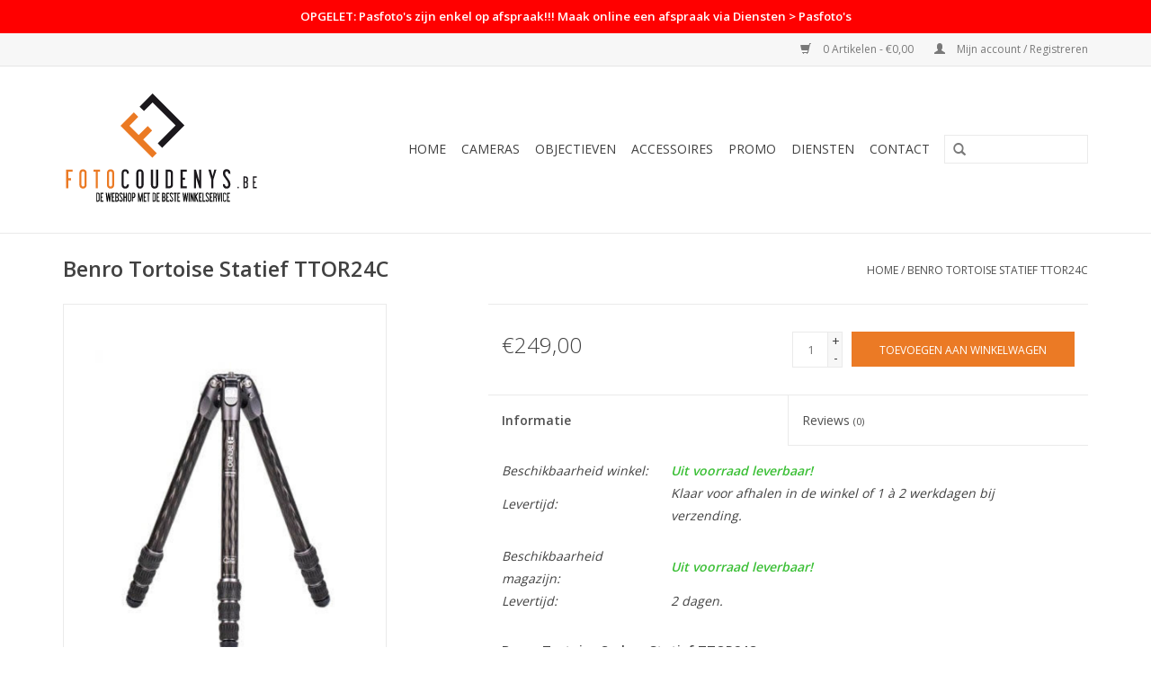

--- FILE ---
content_type: text/html;charset=utf-8
request_url: https://www.fotocoudenys.be/benro-tortoise-statief-ttor24c.html
body_size: 9491
content:
<!DOCTYPE html>
<html lang="nl">
  <head>
    <meta charset="utf-8"/>
<!-- [START] 'blocks/head.rain' -->
<!--

  (c) 2008-2026 Lightspeed Netherlands B.V.
  http://www.lightspeedhq.com
  Generated: 27-01-2026 @ 06:07:38

-->
<link rel="canonical" href="https://www.fotocoudenys.be/benro-tortoise-statief-ttor24c.html"/>
<link rel="alternate" href="https://www.fotocoudenys.be/index.rss" type="application/rss+xml" title="Nieuwe producten"/>
<meta name="robots" content="noodp,noydir"/>
<meta property="og:url" content="https://www.fotocoudenys.be/benro-tortoise-statief-ttor24c.html?source=facebook"/>
<meta property="og:site_name" content="Foto Coudenys B.V."/>
<meta property="og:title" content="Benro Tortoise Statief TTOR24C"/>
<meta property="og:description" content="Benro Tortoise Statief TTOR24C"/>
<meta property="og:image" content="https://cdn.webshopapp.com/shops/254654/files/471349932/benro-benro-tortoise-statief-ttor24c.jpg"/>
<!--[if lt IE 9]>
<script src="https://cdn.webshopapp.com/assets/html5shiv.js?2025-02-20"></script>
<![endif]-->
<!-- [END] 'blocks/head.rain' -->
    <title>Benro Tortoise Statief TTOR24C - Foto Coudenys B.V.</title>
    <meta name="description" content="Benro Tortoise Statief TTOR24C" />
    <meta name="keywords" content="Benro, Benro, Tortoise, Statief, TTOR24C, coudenys, foto, fotografie, winkel, brugge, west-vlaanderen, roeselare, kortrijk, oostende, knokke, nikon, sony, canon, fujifilm, pro, dealer, herstellingen, herstelling, reparatie, dslr, systeemcamera, lens" />
    <meta http-equiv="X-UA-Compatible" content="IE=edge,chrome=1">
    <meta name="viewport" content="width=device-width, initial-scale=1.0">
    <meta name="apple-mobile-web-app-capable" content="yes">
    <meta name="apple-mobile-web-app-status-bar-style" content="black">
    <meta property="fb:app_id" content="966242223397117"/>


    <link rel="shortcut icon" href="https://cdn.webshopapp.com/shops/254654/themes/140387/assets/favicon.ico?20250906103150" type="image/x-icon" />
    <link href='//fonts.googleapis.com/css?family=Open%20Sans:400,300,600' rel='stylesheet' type='text/css'>
    <link href='//fonts.googleapis.com/css?family=Open%20Sans:400,300,600' rel='stylesheet' type='text/css'>
    <link rel="shortcut icon" href="https://cdn.webshopapp.com/shops/254654/themes/140387/assets/favicon.ico?20250906103150" type="image/x-icon" /> 
    <link rel="stylesheet" href="https://cdn.webshopapp.com/shops/254654/themes/140387/assets/bootstrap-min.css?2025091108384620200813111652" />
    <link rel="stylesheet" href="https://cdn.webshopapp.com/shops/254654/themes/140387/assets/style.css?2025091108384620200813111652" />    
    <link rel="stylesheet" href="https://cdn.webshopapp.com/shops/254654/themes/140387/assets/notive.css?2025091108384620200813111652" />    
    <link rel="stylesheet" href="https://cdn.webshopapp.com/shops/254654/themes/140387/assets/settings.css?2025091108384620200813111652" />  
    <link rel="stylesheet" href="https://cdn.webshopapp.com/assets/gui-2-0.css?2025-02-20" />
    <link rel="stylesheet" href="https://cdn.webshopapp.com/assets/gui-responsive-2-0.css?2025-02-20" />   
    <link rel="stylesheet" href="https://cdn.webshopapp.com/shops/254654/themes/140387/assets/custom.css?2025091108384620200813111652" />
    		<link rel="stylesheet" href="https://cdn.webshopapp.com/shops/254654/themes/140387/assets/test.css?2025091108384620200813111652" />
    <script src="https://cdn.webshopapp.com/assets/jquery-1-9-1.js?2025-02-20"></script>
    <script src="https://cdn.webshopapp.com/assets/jquery-ui-1-10-1.js?2025-02-20"></script>
   
    <script type="text/javascript" src="https://cdn.webshopapp.com/shops/254654/themes/140387/assets/global.js?2025091108384620200813111652"></script>
		<script type="text/javascript" src="https://cdn.webshopapp.com/shops/254654/themes/140387/assets/bootstrap-min.js?2025091108384620200813111652"></script>
    <script type="text/javascript" src="https://cdn.webshopapp.com/shops/254654/themes/140387/assets/jcarousel.js?2025091108384620200813111652"></script>
    <script type="text/javascript" src="https://cdn.webshopapp.com/assets/gui.js?2025-02-20"></script>
    <script type="text/javascript" src="https://cdn.webshopapp.com/assets/gui-responsive-2-0.js?2025-02-20"></script>
    <script type="text/javascript" src="https://cdn.webshopapp.com/shops/254654/themes/140387/assets/notive.js?2025091108384620200813111652"></script>
    
    <script type='text/javascript' src='//platform-api.sharethis.com/js/sharethis.js#property=58ff075da9dabe0012b03331&product=inline-share-buttons' async='async'></script>      
        
    <!--[if lt IE 9]>
    <link rel="stylesheet" href="https://cdn.webshopapp.com/shops/254654/themes/140387/assets/style-ie.css?2025091108384620200813111652" />
    <![endif]-->
    
  </head>
  <body>
    
    <script type="text/javascript" src="//downloads.mailchimp.com/js/signup-forms/popup/unique-methods/embed.js" data-dojo-config="usePlainJson: true, isDebug: false"></script><script type="text/javascript">window.dojoRequire(["mojo/signup-forms/Loader"], function(L) { L.start({"baseUrl":"mc.us5.list-manage.com","uuid":"5c9736f5419c3fca5e234b374","lid":"2de6cf5e70","uniqueMethods":true}) })</script>
    
    <header>
      
            <script>
        var product_mpn =  "TTOR24C ";
        var product_ean =  "6931747314317";
        var product_brand = "";
        var distributor =  "7969";
        var language = "nl";

        var headID = document.getElementsByTagName("head")[0];
        var flixScript = document.createElement('script');
        flixScript.type = 'text/javascript';
        flixScript.async = true;
        flixScript.src = '//media.flixfacts.com/js/loader.js';
        flixScript.setAttribute('data-flix-distributor', distributor);
        flixScript.setAttribute('data-flix-language', language);
        flixScript.setAttribute('data-flix-brand', product_brand);
        flixScript.setAttribute('data-flix-ean', product_ean);
        flixScript.setAttribute('data-flix-mpn', product_mpn);
        flixScript.setAttribute('data-flix-button', 'flix-minisite');
        flixScript.setAttribute('data-flix-inpage', 'flix-inpage');
        flixScript.setAttribute('data-flix-price', '');
        headID.appendChild(flixScript);
      </script>
            
              <div class="custom-alert-bar">OPGELET: Pasfoto&#039;s zijn enkel op afspraak!!! Maak online een afspraak via Diensten &gt; Pasfoto&#039;s</div>
            
      <div class="topnav">
        <div class="container">
                    <div class="right">
            <a href="https://www.fotocoudenys.be/cart/" title="Winkelwagen" class="cart"> 
              <span class="glyphicon glyphicon-shopping-cart"></span>
              0 Artikelen - €0,00
            </a>
            <a href="https://www.fotocoudenys.be/account/" title="Mijn account" class="my-account">
              <span class="glyphicon glyphicon-user"></span>
                            Mijn account / Registreren
                          </a>
          </div>
        </div>
      </div>
      <div class="navigation container">
        <div class="align">
          <ul class="burger">
            <img src="https://cdn.webshopapp.com/shops/254654/themes/140387/assets/hamburger.png?2025091108384620200813111652" width="32" height="32" alt="Menu">
          </ul>

                      <div class="vertical logo">
              <a href="https://www.fotocoudenys.be/" title="Foto Coudenys, dé foto-speciaalzaak van West- en Oost-Vlaanderen! Nikon, Sony, Canon en Fujifilm PRO Dealer.">
                <img src="https://cdn.webshopapp.com/shops/254654/themes/140387/assets/logo.svg?2025091108384620200813111652" alt="Foto Coudenys, dé foto-speciaalzaak van West- en Oost-Vlaanderen! Nikon, Sony, Canon en Fujifilm PRO Dealer." />
              </a>
            </div>
          
          <nav class="nonbounce desktop vertical">
            <form action="https://www.fotocoudenys.be/search/" method="get" id="formSearch">
              <input type="text" name="q" autocomplete="off"  value=""/>
              <span onclick="$('#formSearch').submit();" title="Zoeken" class="glyphicon glyphicon-search"></span>
            </form>
            <ul>
              <li class="item home ">
                <a class="itemLink" href="https://www.fotocoudenys.be/">Home</a>
              </li>
                                          <li class="item sub">
                <a class="itemLink" href="https://www.fotocoudenys.be/cameras/" title="Cameras">Cameras</a>
                                <span class="glyphicon glyphicon-play"></span>
                <ul class="subnav">
                                    <li class="subitem">
                    <a class="subitemLink" href="https://www.fotocoudenys.be/cameras/nikon-z/" title="Nikon Z">Nikon Z</a>
                                        <ul class="subnav">
                                            <li class="subitem">
                        <a class="subitemLink" href="https://www.fotocoudenys.be/cameras/nikon-z/paris-2024-met-nikon/" title="PARIS 2024 met Nikon!">PARIS 2024 met Nikon!</a>
                      </li>
                                            <li class="subitem">
                        <a class="subitemLink" href="https://www.fotocoudenys.be/cameras/nikon-z/nikon-z9/" title="Nikon Z9">Nikon Z9</a>
                      </li>
                                            <li class="subitem">
                        <a class="subitemLink" href="https://www.fotocoudenys.be/cameras/nikon-z/nikon-z8/" title="Nikon Z8">Nikon Z8</a>
                      </li>
                                            <li class="subitem">
                        <a class="subitemLink" href="https://www.fotocoudenys.be/cameras/nikon-z/nikon-zf/" title="Nikon Zf">Nikon Zf</a>
                      </li>
                                            <li class="subitem">
                        <a class="subitemLink" href="https://www.fotocoudenys.be/cameras/nikon-z/nikon-z7-ii/" title="Nikon Z7 II">Nikon Z7 II</a>
                      </li>
                                            <li class="subitem">
                        <a class="subitemLink" href="https://www.fotocoudenys.be/cameras/nikon-z/nikon-z6-iii/" title="Nikon Z6 III">Nikon Z6 III</a>
                      </li>
                                            <li class="subitem">
                        <a class="subitemLink" href="https://www.fotocoudenys.be/cameras/nikon-z/nikon-z5-ii/" title="Nikon Z5 II">Nikon Z5 II</a>
                      </li>
                                            <li class="subitem">
                        <a class="subitemLink" href="https://www.fotocoudenys.be/cameras/nikon-z/nikon-z50-ii/" title="Nikon Z50 II">Nikon Z50 II</a>
                      </li>
                                            <li class="subitem">
                        <a class="subitemLink" href="https://www.fotocoudenys.be/cameras/nikon-z/nikon-z-fc/" title="Nikon Z fc">Nikon Z fc</a>
                      </li>
                                            <li class="subitem">
                        <a class="subitemLink" href="https://www.fotocoudenys.be/cameras/nikon-z/nikon-z30/" title="Nikon Z30">Nikon Z30</a>
                      </li>
                                          </ul>
                                      </li>
                                    <li class="subitem">
                    <a class="subitemLink" href="https://www.fotocoudenys.be/cameras/nikon-cinema/" title="Nikon Cinema">Nikon Cinema</a>
                                        <ul class="subnav">
                                            <li class="subitem">
                        <a class="subitemLink" href="https://www.fotocoudenys.be/cameras/nikon-cinema/nikon-zr/" title="Nikon ZR">Nikon ZR</a>
                      </li>
                                          </ul>
                                      </li>
                                    <li class="subitem">
                    <a class="subitemLink" href="https://www.fotocoudenys.be/cameras/nikon-dslr/" title="Nikon DSLR">Nikon DSLR</a>
                                        <ul class="subnav">
                                            <li class="subitem">
                        <a class="subitemLink" href="https://www.fotocoudenys.be/cameras/nikon-dslr/d6/" title="D6">D6</a>
                      </li>
                                            <li class="subitem">
                        <a class="subitemLink" href="https://www.fotocoudenys.be/cameras/nikon-dslr/d850/" title="D850">D850</a>
                      </li>
                                            <li class="subitem">
                        <a class="subitemLink" href="https://www.fotocoudenys.be/cameras/nikon-dslr/d780/" title="D780">D780</a>
                      </li>
                                            <li class="subitem">
                        <a class="subitemLink" href="https://www.fotocoudenys.be/cameras/nikon-dslr/d7500/" title="D7500">D7500</a>
                      </li>
                                          </ul>
                                      </li>
                                    <li class="subitem">
                    <a class="subitemLink" href="https://www.fotocoudenys.be/cameras/sony-alpha/" title="Sony Alpha">Sony Alpha</a>
                                      </li>
                                    <li class="subitem">
                    <a class="subitemLink" href="https://www.fotocoudenys.be/cameras/sony-cinema/" title="Sony Cinema">Sony Cinema</a>
                                      </li>
                                    <li class="subitem">
                    <a class="subitemLink" href="https://www.fotocoudenys.be/cameras/canon-eos-r/" title="Canon EOS R">Canon EOS R</a>
                                      </li>
                                    <li class="subitem">
                    <a class="subitemLink" href="https://www.fotocoudenys.be/cameras/canon-cinema/" title="Canon Cinema">Canon Cinema</a>
                                      </li>
                                    <li class="subitem">
                    <a class="subitemLink" href="https://www.fotocoudenys.be/cameras/fujifilm-x/" title="Fujifilm X">Fujifilm X</a>
                                      </li>
                                    <li class="subitem">
                    <a class="subitemLink" href="https://www.fotocoudenys.be/cameras/fujifilm-gfx/" title="Fujifilm GFX">Fujifilm GFX</a>
                                      </li>
                                    <li class="subitem">
                    <a class="subitemLink" href="https://www.fotocoudenys.be/cameras/compact/" title="Compact">Compact</a>
                                      </li>
                                    <li class="subitem">
                    <a class="subitemLink" href="https://www.fotocoudenys.be/cameras/instant/" title="Instant">Instant</a>
                                      </li>
                                  </ul>
                              </li>
                            <li class="item sub">
                <a class="itemLink" href="https://www.fotocoudenys.be/objectieven/" title="Objectieven">Objectieven</a>
                                <span class="glyphicon glyphicon-play"></span>
                <ul class="subnav">
                                    <li class="subitem">
                    <a class="subitemLink" href="https://www.fotocoudenys.be/objectieven/nikon-z/" title="Nikon Z">Nikon Z</a>
                                      </li>
                                    <li class="subitem">
                    <a class="subitemLink" href="https://www.fotocoudenys.be/objectieven/nikon-f/" title="Nikon F">Nikon F</a>
                                      </li>
                                    <li class="subitem">
                    <a class="subitemLink" href="https://www.fotocoudenys.be/objectieven/sony-e/" title="Sony E">Sony E</a>
                                      </li>
                                    <li class="subitem">
                    <a class="subitemLink" href="https://www.fotocoudenys.be/objectieven/canon-rf/" title="Canon RF">Canon RF</a>
                                      </li>
                                    <li class="subitem">
                    <a class="subitemLink" href="https://www.fotocoudenys.be/objectieven/fujifilm-xf-xc-mkx/" title="Fujifilm XF - XC - MKX">Fujifilm XF - XC - MKX</a>
                                      </li>
                                    <li class="subitem">
                    <a class="subitemLink" href="https://www.fotocoudenys.be/objectieven/fujifilm-gf/" title="Fujifilm GF">Fujifilm GF</a>
                                      </li>
                                    <li class="subitem">
                    <a class="subitemLink" href="https://www.fotocoudenys.be/objectieven/sigma/" title="Sigma">Sigma</a>
                                      </li>
                                    <li class="subitem">
                    <a class="subitemLink" href="https://www.fotocoudenys.be/objectieven/zeiss/" title="Zeiss">Zeiss</a>
                                      </li>
                                    <li class="subitem">
                    <a class="subitemLink" href="https://www.fotocoudenys.be/objectieven/tokina/" title="Tokina">Tokina</a>
                                      </li>
                                    <li class="subitem">
                    <a class="subitemLink" href="https://www.fotocoudenys.be/objectieven/tamron/" title="Tamron">Tamron</a>
                                      </li>
                                    <li class="subitem">
                    <a class="subitemLink" href="https://www.fotocoudenys.be/objectieven/laowa/" title="Laowa">Laowa</a>
                                      </li>
                                    <li class="subitem">
                    <a class="subitemLink" href="https://www.fotocoudenys.be/objectieven/samyang/" title="Samyang">Samyang</a>
                                      </li>
                                    <li class="subitem">
                    <a class="subitemLink" href="https://www.fotocoudenys.be/objectieven/viltrox/" title="Viltrox">Viltrox</a>
                                      </li>
                                    <li class="subitem">
                    <a class="subitemLink" href="https://www.fotocoudenys.be/objectieven/nisi/" title="Nisi">Nisi</a>
                                      </li>
                                    <li class="subitem">
                    <a class="subitemLink" href="https://www.fotocoudenys.be/objectieven/ttartisan/" title="TTArtisan">TTArtisan</a>
                                      </li>
                                    <li class="subitem">
                    <a class="subitemLink" href="https://www.fotocoudenys.be/objectieven/7artisans/" title="7Artisans">7Artisans</a>
                                      </li>
                                  </ul>
                              </li>
                            <li class="item sub">
                <a class="itemLink" href="https://www.fotocoudenys.be/accessoires/" title="Accessoires">Accessoires</a>
                                <span class="glyphicon glyphicon-play"></span>
                <ul class="subnav">
                                    <li class="subitem">
                    <a class="subitemLink" href="https://www.fotocoudenys.be/accessoires/statieven/" title="Statieven">Statieven</a>
                                        <ul class="subnav">
                                            <li class="subitem">
                        <a class="subitemLink" href="https://www.fotocoudenys.be/accessoires/statieven/tripods/" title="Tripods">Tripods</a>
                      </li>
                                            <li class="subitem">
                        <a class="subitemLink" href="https://www.fotocoudenys.be/accessoires/statieven/monopods/" title="Monopods">Monopods</a>
                      </li>
                                            <li class="subitem">
                        <a class="subitemLink" href="https://www.fotocoudenys.be/accessoires/statieven/koppen-accessoires/" title="Koppen &amp; Accessoires">Koppen &amp; Accessoires</a>
                      </li>
                                            <li class="subitem">
                        <a class="subitemLink" href="https://www.fotocoudenys.be/accessoires/statieven/selfie-sticks-stabilizers/" title="Selfie sticks / Stabilizers">Selfie sticks / Stabilizers</a>
                      </li>
                                            <li class="subitem">
                        <a class="subitemLink" href="https://www.fotocoudenys.be/accessoires/statieven/lampstatieven/" title="Lampstatieven">Lampstatieven</a>
                      </li>
                                          </ul>
                                      </li>
                                    <li class="subitem">
                    <a class="subitemLink" href="https://www.fotocoudenys.be/accessoires/filters/" title="Filters">Filters</a>
                                        <ul class="subnav">
                                            <li class="subitem">
                        <a class="subitemLink" href="https://www.fotocoudenys.be/accessoires/filters/schroeffilters/" title="Schroeffilters">Schroeffilters</a>
                      </li>
                                            <li class="subitem">
                        <a class="subitemLink" href="https://www.fotocoudenys.be/accessoires/filters/filtersysteem/" title="Filtersysteem">Filtersysteem</a>
                      </li>
                                            <li class="subitem">
                        <a class="subitemLink" href="https://www.fotocoudenys.be/accessoires/filters/filter-accessoires/" title="Filter accessoires">Filter accessoires</a>
                      </li>
                                          </ul>
                                      </li>
                                    <li class="subitem">
                    <a class="subitemLink" href="https://www.fotocoudenys.be/accessoires/tassen-riemen/" title="Tassen &amp; Riemen">Tassen &amp; Riemen</a>
                                        <ul class="subnav">
                                            <li class="subitem">
                        <a class="subitemLink" href="https://www.fotocoudenys.be/accessoires/tassen-riemen/rugzakken/" title="Rugzakken">Rugzakken</a>
                      </li>
                                            <li class="subitem">
                        <a class="subitemLink" href="https://www.fotocoudenys.be/accessoires/tassen-riemen/shimoda/" title="Shimoda">Shimoda</a>
                      </li>
                                            <li class="subitem">
                        <a class="subitemLink" href="https://www.fotocoudenys.be/accessoires/tassen-riemen/schoudertassen/" title="Schoudertassen">Schoudertassen</a>
                      </li>
                                            <li class="subitem">
                        <a class="subitemLink" href="https://www.fotocoudenys.be/accessoires/tassen-riemen/koffers-op-wieltjes/" title="Koffers (op wieltjes)">Koffers (op wieltjes)</a>
                      </li>
                                            <li class="subitem">
                        <a class="subitemLink" href="https://www.fotocoudenys.be/accessoires/tassen-riemen/toploaders/" title="Toploaders">Toploaders</a>
                      </li>
                                            <li class="subitem">
                        <a class="subitemLink" href="https://www.fotocoudenys.be/accessoires/tassen-riemen/compact-tassen/" title="Compact tassen">Compact tassen</a>
                      </li>
                                            <li class="subitem">
                        <a class="subitemLink" href="https://www.fotocoudenys.be/accessoires/tassen-riemen/riemen/" title="Riemen">Riemen</a>
                      </li>
                                          </ul>
                                      </li>
                                    <li class="subitem">
                    <a class="subitemLink" href="https://www.fotocoudenys.be/accessoires/flitsers-led/" title="Flitsers &amp; LED">Flitsers &amp; LED</a>
                                        <ul class="subnav">
                                            <li class="subitem">
                        <a class="subitemLink" href="https://www.fotocoudenys.be/accessoires/flitsers-led/reportage-macro/" title="Reportage &amp; Macro">Reportage &amp; Macro</a>
                      </li>
                                            <li class="subitem">
                        <a class="subitemLink" href="https://www.fotocoudenys.be/accessoires/flitsers-led/studioflitsen/" title="Studioflitsen">Studioflitsen</a>
                      </li>
                                            <li class="subitem">
                        <a class="subitemLink" href="https://www.fotocoudenys.be/accessoires/flitsers-led/continu-led/" title="Continu &amp; LED">Continu &amp; LED</a>
                      </li>
                                            <li class="subitem">
                        <a class="subitemLink" href="https://www.fotocoudenys.be/accessoires/flitsers-led/softboxen-paraplus-reflectie/" title="Softboxen &amp; Paraplus &amp; Reflectie">Softboxen &amp; Paraplus &amp; Reflectie</a>
                      </li>
                                            <li class="subitem">
                        <a class="subitemLink" href="https://www.fotocoudenys.be/accessoires/flitsers-led/lampstatieven/" title="Lampstatieven">Lampstatieven</a>
                      </li>
                                            <li class="subitem">
                        <a class="subitemLink" href="https://www.fotocoudenys.be/accessoires/flitsers-led/zenders-en-ontvangers/" title="Zenders en ontvangers">Zenders en ontvangers</a>
                      </li>
                                            <li class="subitem">
                        <a class="subitemLink" href="https://www.fotocoudenys.be/accessoires/flitsers-led/achtergronden/" title="Achtergronden">Achtergronden</a>
                      </li>
                                          </ul>
                                      </li>
                                    <li class="subitem">
                    <a class="subitemLink" href="https://www.fotocoudenys.be/accessoires/batterijen-grips-laders/" title="Batterijen - Grips - Laders">Batterijen - Grips - Laders</a>
                                      </li>
                                    <li class="subitem">
                    <a class="subitemLink" href="https://www.fotocoudenys.be/accessoires/geheugen-opslag/" title="Geheugen &amp; Opslag">Geheugen &amp; Opslag</a>
                                        <ul class="subnav">
                                            <li class="subitem">
                        <a class="subitemLink" href="https://www.fotocoudenys.be/accessoires/geheugen-opslag/sd/" title="SD">SD</a>
                      </li>
                                            <li class="subitem">
                        <a class="subitemLink" href="https://www.fotocoudenys.be/accessoires/geheugen-opslag/xqd/" title="XQD">XQD</a>
                      </li>
                                            <li class="subitem">
                        <a class="subitemLink" href="https://www.fotocoudenys.be/accessoires/geheugen-opslag/cfexpress-a/" title="CFexpress A">CFexpress A</a>
                      </li>
                                            <li class="subitem">
                        <a class="subitemLink" href="https://www.fotocoudenys.be/accessoires/geheugen-opslag/cfexpress-b/" title="CFexpress B">CFexpress B</a>
                      </li>
                                            <li class="subitem">
                        <a class="subitemLink" href="https://www.fotocoudenys.be/accessoires/geheugen-opslag/cf/" title="CF">CF</a>
                      </li>
                                            <li class="subitem">
                        <a class="subitemLink" href="https://www.fotocoudenys.be/accessoires/geheugen-opslag/kaartlezers/" title="Kaartlezers">Kaartlezers</a>
                      </li>
                                            <li class="subitem">
                        <a class="subitemLink" href="https://www.fotocoudenys.be/accessoires/geheugen-opslag/usb-stick/" title="USB-stick">USB-stick</a>
                      </li>
                                            <li class="subitem">
                        <a class="subitemLink" href="https://www.fotocoudenys.be/accessoires/geheugen-opslag/ssd/" title="SSD">SSD</a>
                      </li>
                                          </ul>
                                      </li>
                                    <li class="subitem">
                    <a class="subitemLink" href="https://www.fotocoudenys.be/accessoires/video/" title="Video">Video</a>
                                        <ul class="subnav">
                                            <li class="subitem">
                        <a class="subitemLink" href="https://www.fotocoudenys.be/accessoires/video/audio/" title="Audio">Audio</a>
                      </li>
                                            <li class="subitem">
                        <a class="subitemLink" href="https://www.fotocoudenys.be/accessoires/video/monitor/" title="Monitor">Monitor</a>
                      </li>
                                            <li class="subitem">
                        <a class="subitemLink" href="https://www.fotocoudenys.be/accessoires/video/rigs-cages/" title="Rigs/cages">Rigs/cages</a>
                      </li>
                                            <li class="subitem">
                        <a class="subitemLink" href="https://www.fotocoudenys.be/accessoires/video/stabilizer/" title="Stabilizer">Stabilizer</a>
                      </li>
                                            <li class="subitem">
                        <a class="subitemLink" href="https://www.fotocoudenys.be/accessoires/video/video-statieven/" title="Video-statieven">Video-statieven</a>
                      </li>
                                          </ul>
                                      </li>
                                    <li class="subitem">
                    <a class="subitemLink" href="https://www.fotocoudenys.be/accessoires/zonnekappen-doppen/" title="Zonnekappen &amp; Doppen">Zonnekappen &amp; Doppen</a>
                                      </li>
                                    <li class="subitem">
                    <a class="subitemLink" href="https://www.fotocoudenys.be/accessoires/zoekertoebehoren/" title="Zoekertoebehoren">Zoekertoebehoren</a>
                                      </li>
                                    <li class="subitem">
                    <a class="subitemLink" href="https://www.fotocoudenys.be/accessoires/connectiviteit/" title="Connectiviteit">Connectiviteit</a>
                                      </li>
                                    <li class="subitem">
                    <a class="subitemLink" href="https://www.fotocoudenys.be/accessoires/tussenringen/" title="Tussenringen">Tussenringen</a>
                                      </li>
                                    <li class="subitem">
                    <a class="subitemLink" href="https://www.fotocoudenys.be/accessoires/onderhoud-bescherming/" title="Onderhoud &amp; Bescherming">Onderhoud &amp; Bescherming</a>
                                      </li>
                                    <li class="subitem">
                    <a class="subitemLink" href="https://www.fotocoudenys.be/accessoires/outdoor/" title="Outdoor">Outdoor</a>
                                      </li>
                                    <li class="subitem">
                    <a class="subitemLink" href="https://www.fotocoudenys.be/accessoires/kabels/" title="Kabels">Kabels</a>
                                        <ul class="subnav">
                                            <li class="subitem">
                        <a class="subitemLink" href="https://www.fotocoudenys.be/accessoires/kabels/usb/" title="USB">USB</a>
                      </li>
                                            <li class="subitem">
                        <a class="subitemLink" href="https://www.fotocoudenys.be/accessoires/kabels/hdmi/" title="HDMI">HDMI</a>
                      </li>
                                          </ul>
                                      </li>
                                    <li class="subitem">
                    <a class="subitemLink" href="https://www.fotocoudenys.be/accessoires/boeken/" title="Boeken">Boeken</a>
                                      </li>
                                    <li class="subitem">
                    <a class="subitemLink" href="https://www.fotocoudenys.be/accessoires/kaders/" title="Kaders">Kaders</a>
                                      </li>
                                    <li class="subitem">
                    <a class="subitemLink" href="https://www.fotocoudenys.be/accessoires/albums/" title="Albums">Albums</a>
                                      </li>
                                    <li class="subitem">
                    <a class="subitemLink" href="https://www.fotocoudenys.be/accessoires/varia/" title="Varia">Varia</a>
                                      </li>
                                    <li class="subitem">
                    <a class="subitemLink" href="https://www.fotocoudenys.be/accessoires/smartphone/" title="Smartphone">Smartphone</a>
                                      </li>
                                  </ul>
                              </li>
                            <li class="item sub">
                <a class="itemLink" href="https://www.fotocoudenys.be/promo/" title="PROMO">PROMO</a>
                                <span class="glyphicon glyphicon-play"></span>
                <ul class="subnav">
                                    <li class="subitem">
                    <a class="subitemLink" href="https://www.fotocoudenys.be/promo/wij-zijn-jarig-en-trakteren/" title="Wij zijn jarig en trakteren!">Wij zijn jarig en trakteren!</a>
                                      </li>
                                    <li class="subitem">
                    <a class="subitemLink" href="https://www.fotocoudenys.be/promo/op-op/" title="OP = OP">OP = OP</a>
                                      </li>
                                    <li class="subitem">
                    <a class="subitemLink" href="https://www.fotocoudenys.be/promo/nikon-promo/" title="Nikon PROMO">Nikon PROMO</a>
                                      </li>
                                    <li class="subitem">
                    <a class="subitemLink" href="https://www.fotocoudenys.be/promo/sony-promo/" title="Sony PROMO">Sony PROMO</a>
                                      </li>
                                    <li class="subitem">
                    <a class="subitemLink" href="https://www.fotocoudenys.be/promo/canon-promo/" title="Canon PROMO">Canon PROMO</a>
                                      </li>
                                    <li class="subitem">
                    <a class="subitemLink" href="https://www.fotocoudenys.be/promo/fujifilm-x-promo/" title="Fujifilm X PROMO">Fujifilm X PROMO</a>
                                      </li>
                                    <li class="subitem">
                    <a class="subitemLink" href="https://www.fotocoudenys.be/promo/spector-promo/" title="Spector PROMO">Spector PROMO</a>
                                      </li>
                                  </ul>
                              </li>
                            <li class="item sub">
                <a class="itemLink" href="https://www.fotocoudenys.be/diensten/" title="Diensten">Diensten</a>
                                <span class="glyphicon glyphicon-play"></span>
                <ul class="subnav">
                                    <li class="subitem">
                    <a class="subitemLink" href="https://www.fotocoudenys.be/diensten/sensor-clean-repair/" title="Sensor clean / Repair">Sensor clean / Repair</a>
                                      </li>
                                    <li class="subitem">
                    <a class="subitemLink" href="https://www.fotocoudenys.be/diensten/try-before-you-buy-verhuur/" title="Try before you buy / Verhuur">Try before you buy / Verhuur</a>
                                      </li>
                                    <li class="subitem">
                    <a class="subitemLink" href="https://www.fotocoudenys.be/diensten/workshops/" title="Workshops">Workshops</a>
                                      </li>
                                    <li class="subitem">
                    <a class="subitemLink" href="https://www.fotocoudenys.be/diensten/verzekering-schade-diefstal/" title="Verzekering schade &amp; diefstal">Verzekering schade &amp; diefstal</a>
                                      </li>
                                    <li class="subitem">
                    <a class="subitemLink" href="https://www.fotocoudenys.be/diensten/leasing-fotomateriaal-aan-0/" title="Leasing fotomateriaal aan 0%">Leasing fotomateriaal aan 0%</a>
                                      </li>
                                    <li class="subitem">
                    <a class="subitemLink" href="https://www.fotocoudenys.be/diensten/cadeaubonnen/" title="Cadeaubonnen">Cadeaubonnen</a>
                                      </li>
                                    <li class="subitem">
                    <a class="subitemLink" href="https://www.fotocoudenys.be/diensten/pasfotos/" title="Pasfoto&#039;s">Pasfoto&#039;s</a>
                                      </li>
                                    <li class="subitem">
                    <a class="subitemLink" href="https://www.fotocoudenys.be/diensten/2dehands/" title="2dehands">2dehands</a>
                                      </li>
                                    <li class="subitem">
                    <a class="subitemLink" href="https://www.fotocoudenys.be/diensten/fotoservice/" title="Fotoservice">Fotoservice</a>
                                      </li>
                                  </ul>
                              </li>
                            <li class="item"><a class="itemLink" href="https://www.fotocoudenys.be/service/" title="Contact">Contact</a></li>
                                                      </ul>
            <span class="glyphicon glyphicon-remove"></span>  
          </nav>
        </div>
      </div>
    </header>
    
    <div class="wrapper">
      <div class="container content">
                <div itemscope itemtype="http://schema.org/Product">
  <div class="page-title row">
  <meta itemprop="description" content="Benro Tortoise Statief TTOR24C" />  <div class="col-sm-6 col-md-6">
    <h1 class="product-page" itemprop="name" content="Benro Benro Tortoise Statief TTOR24C">       Benro Tortoise Statief TTOR24C </h1> 
      </div>
  <div class="col-sm-6 col-md-6 breadcrumbs text-right">
    <a href="https://www.fotocoudenys.be/" title="Home">Home</a>
    
        / <a href="https://www.fotocoudenys.be/benro-tortoise-statief-ttor24c.html">Benro Tortoise Statief TTOR24C</a>
      </div>  
</div>
<div class="product-wrap row">
  <div class="product-img col-sm-4 col-md-4">
    <div class="zoombox">
      <div class="images"> 
        <meta itemprop="image" content="https://cdn.webshopapp.com/shops/254654/files/471349932/300x250x2/benro-benro-tortoise-statief-ttor24c.jpg" />       
                <a class="zoom first" data-image-id="471349932">             
                                  <img src="https://cdn.webshopapp.com/shops/254654/files/471349932/800x1024x2/benro-benro-tortoise-statief-ttor24c.jpg" alt="Benro Benro Tortoise Statief TTOR24C">
                              </a> 
                <a class="zoom" data-image-id="471349840">             
                                  <img src="https://cdn.webshopapp.com/shops/254654/files/471349840/800x1024x2/benro-benro-tortoise-statief-ttor24c.jpg" alt="Benro Benro Tortoise Statief TTOR24C">
                              </a> 
                <a class="zoom" data-image-id="471349870">             
                                  <img src="https://cdn.webshopapp.com/shops/254654/files/471349870/800x1024x2/benro-benro-tortoise-statief-ttor24c.jpg" alt="Benro Benro Tortoise Statief TTOR24C">
                              </a> 
                <a class="zoom" data-image-id="471349937">             
                                  <img src="https://cdn.webshopapp.com/shops/254654/files/471349937/800x1024x2/benro-benro-tortoise-statief-ttor24c.jpg" alt="Benro Benro Tortoise Statief TTOR24C">
                              </a> 
                <a class="zoom" data-image-id="471349703">             
                                  <img src="https://cdn.webshopapp.com/shops/254654/files/471349703/800x1024x2/benro-benro-tortoise-statief-ttor24c.jpg" alt="Benro Benro Tortoise Statief TTOR24C">
                              </a> 
                <a class="zoom" data-image-id="471349848">             
                                  <img src="https://cdn.webshopapp.com/shops/254654/files/471349848/800x1024x2/benro-benro-tortoise-statief-ttor24c.jpg" alt="Benro Benro Tortoise Statief TTOR24C">
                              </a> 
              </div>
      
      <div class="thumbs row">
                <div class="col-xs-3 col-sm-4 col-md-4">
          <a data-image-id="471349932">
                                        <img src="https://cdn.webshopapp.com/shops/254654/files/471349932/156x230x2/benro-benro-tortoise-statief-ttor24c.jpg" alt="Benro Benro Tortoise Statief TTOR24C" title="Benro Benro Tortoise Statief TTOR24C"/>
                                    </a>
        </div>
                <div class="col-xs-3 col-sm-4 col-md-4">
          <a data-image-id="471349840">
                                        <img src="https://cdn.webshopapp.com/shops/254654/files/471349840/156x230x2/benro-benro-tortoise-statief-ttor24c.jpg" alt="Benro Benro Tortoise Statief TTOR24C" title="Benro Benro Tortoise Statief TTOR24C"/>
                                    </a>
        </div>
                <div class="col-xs-3 col-sm-4 col-md-4">
          <a data-image-id="471349870">
                                        <img src="https://cdn.webshopapp.com/shops/254654/files/471349870/156x230x2/benro-benro-tortoise-statief-ttor24c.jpg" alt="Benro Benro Tortoise Statief TTOR24C" title="Benro Benro Tortoise Statief TTOR24C"/>
                                    </a>
        </div>
                <div class="col-xs-3 col-sm-4 col-md-4">
          <a data-image-id="471349937">
                                        <img src="https://cdn.webshopapp.com/shops/254654/files/471349937/156x230x2/benro-benro-tortoise-statief-ttor24c.jpg" alt="Benro Benro Tortoise Statief TTOR24C" title="Benro Benro Tortoise Statief TTOR24C"/>
                                    </a>
        </div>
                <div class="col-xs-3 col-sm-4 col-md-4">
          <a data-image-id="471349703">
                                        <img src="https://cdn.webshopapp.com/shops/254654/files/471349703/156x230x2/benro-benro-tortoise-statief-ttor24c.jpg" alt="Benro Benro Tortoise Statief TTOR24C" title="Benro Benro Tortoise Statief TTOR24C"/>
                                    </a>
        </div>
                <div class="col-xs-3 col-sm-4 col-md-4">
          <a data-image-id="471349848">
                                        <img src="https://cdn.webshopapp.com/shops/254654/files/471349848/156x230x2/benro-benro-tortoise-statief-ttor24c.jpg" alt="Benro Benro Tortoise Statief TTOR24C" title="Benro Benro Tortoise Statief TTOR24C"/>
                                    </a>
        </div>
              </div>  
    </div>
  </div>
 
  <div itemprop="offers" itemscope itemtype="http://schema.org/Offer" class="product-info col-sm-8 col-md-7 col-md-offset-1"> 
    <meta itemprop="price" content="249.00" />
    <meta itemprop="priceCurrency" content="EUR" /> 
    <meta itemprop="itemCondition" itemtype="http://schema.org/OfferItemCondition" content="http://schema.org/NewCondition"/>
          <meta itemprop="availability" content="http://schema.org/InStock" />
          
    <form action="https://www.fotocoudenys.be/cart/add/246085424/" id=
        "product_configure_form" method="post">
              <input type="hidden" name="bundle_id" id="product_configure_bundle_id" value="">
            <div class="product-price row">
        <div class="price-wrap col-xs-5 col-md-5"> 
                    <span class="price" style="line-height: 30px;">€249,00
             
 
        </div>
        <div class="cart col-xs-7 col-md-7"> 
          <div class="cart">
                        <input type="text" name="quantity" value="1" />
            <div class="change">
              <a href="javascript:;" onclick="updateQuantity('up');" class="up">+</a>
              <a href="javascript:;" onclick="updateQuantity('down');" class="down">-</a>
            </div>
            <a href="javascript:;" onclick="$('#product_configure_form').submit();" class="btn glyphicon glyphicon-shopping-cart" title="Toevoegen aan winkelwagen" >
              <span>Toevoegen aan winkelwagen</span>
            </a>
                      </div>
        </div>
      </div>
    </form>   

    <div class="product-tabs row">
      <div class="tabs">
        <ul>
          <li class="active col-2 information"><a rel="info" href="#">Informatie</a></li>
                    <li class="col-2 reviews"><a rel="reviews" href="#">Reviews <small>(0)</small></a></li>        </ul>
      </div>                    
      <div class="tabsPages">
        <div class="page info active">
          <table class="details">
                                    				            
         
                          <tr class="availability">
                  <td>Beschikbaarheid winkel:</td>
                                      <td><span class="in-stock">Uit voorraad leverbaar!</span>
                                            </td>
                                </tr>
                                      <tr class="deliverytime">
                  <td>Levertijd:</td>
                  <td>Klaar voor afhalen in de winkel of 1 à 2 werkdagen bij verzending.</td>
              </tr>
                        
            <tr class="availability availability-warehouse">
                <td>Beschikbaarheid magazijn:</td>
            </tr>
            <tr class="deliverytime deliverytime-warehouse">
                <td>Levertijd:</td>
            </tr>
          </table>
         
               
                    <div class="clearfix"></div>
          
          <p style="text-align: justify;"><strong>Benro Tortoise Carbon Statief TTOR24C</strong><br />Het Benro Tortoise Carbon Statief TTOR24C is een zeer compact allround statief met een zeer smal profiel. Toch gaat de compactheid en het lage gewicht niet ten koste van de draagkracht van ruim 16 kilogram. Het carbonfiber statief is klein en eenvoudig op te vouwen wat hem tot een ideaal reisstatief maakt.</p>
<p style="text-align: justify;"><strong>Design</strong><br />De Benro TTOR24C heeft poten gemaakt van licht kruislings geweven carbon in een chique monochrome look. De spider is gemaakt van magnesium en heeft een heel nieuw ontwerp in een prachtig design en een nieuw kliksysteem voor het verstellen van de poothoeken. Het statief is in hoogte verstelbaar van 10 tot 122 centimeter en vast te zetten met een draaivergrendeling.</p>
<p><strong>Altijd de juiste grip</strong><br />Rubberen voetjes zorgen voor een goede grip op gladde oppervlaktes en voor de ruigere gebieden wordt een setje spikes meegeleverd.</p>
<p><strong>Kenmerken</strong></p>
<ul>
<li>Compact en stevig statief</li>
<li>Maximaal draagvermogen van 16 kilogram</li>
<li>Carbonfiber poten en magnesium spider</li>
<li>Instelbare hoogte van 10 tot 122 centimeter</li>
<li>Stabiele plaatsing dankzij de rubberen voetjes of spikes</li>
<li>Inclusief luxe draagtas met schouderriem</li>
</ul>
          
          
          <div id="flix-inpage"></div>
          
                    
        </div>
        
        <div class="page reviews">
                              
          <div class="bottom">
            <div class="right">
              <a href="https://www.fotocoudenys.be/account/review/123567017/">Je beoordeling toevoegen</a>
            </div>
            <span>0</span> sterren op basis van <span>0</span> beoordelingen
          </div>          
        </div>
      </div>
    </div>
  </div>
</div>
<div class="product-actions row">
  <div class="social-media col-xs-12 col-md-4">
    <div class="sharethis-inline-share-buttons"></div>
  </div>
  <div class="col-md-7 col-xs-12 col-md-offset-1 ">
    <div class="tags-actions row">
      <div class="tags col-xs-12 col-md-4">
                                <a href="https://www.fotocoudenys.be/brands/benro/" title="product.brand.title"><h2 itemprop="brand" content="Benro">Benro</h2></a>
              </div>
      <div class="actions col-xs-12 col-md-8 text-right">
        <a href="https://www.fotocoudenys.be/account/wishlistAdd/123567017/?variant_id=246085424" title="Aan verlanglijst toevoegen">Aan verlanglijst toevoegen</a> / 
        <a href="https://www.fotocoudenys.be/compare/add/246085424/" title="Toevoegen om te vergelijken">
          Toevoegen om te vergelijken
        </a> / 
                <a href="#" onclick="window.print(); return false;" title="Afdrukken">
          Afdrukken
        </a>
      </div>      
    </div>
  </div>    
</div>

   
  
</div>


<script src="https://cdn.webshopapp.com/shops/254654/themes/140387/assets/jquery-zoom-min.js?2025091108384620200813111652" type="text/javascript"></script>
<script type="text/javascript">
function updateQuantity(way){
    var quantity = parseInt($('.cart input').val());

    if (way == 'up'){
        if (quantity < 10000){
            quantity++;
        } else {
            quantity = 10000;
        }
    } else {
        if (quantity > 1){
            quantity--;
        } else {
            quantity = 1;
        }
    }

    $('.cart input').val(quantity);
}
</script>      </div>
      
      <footer>
        <hr class="full-width" />
        <div class="container">
          <div class="social row">
            
                        <div class="social-media col-xs-12 col-md-12  text-center">
              <div class="inline-block relative">
                <a href="https://www.facebook.com/FotoCoudenys" class="social-icon facebook" target="_blank"></a>                                                                                                <a href="https://www.instagram.com/FotoCoudenys" class="social-icon instagram" target="_blank" title="Instagram Foto Coudenys B.V."></a>                
                              </div>
            </div>
                      </div>
          <hr class="full-width" />
          <div class="links row">
            <div class="col-xs-12 col-sm-3 col-md-3">
                <label class="footercollapse" for="_1">
                  <strong>Klantenservice</strong>
                  <span class="glyphicon glyphicon-chevron-down hidden-sm hidden-md hidden-lg"></span></label>
                    <input class="footercollapse_input hidden-md hidden-lg hidden-sm" id="_1" type="checkbox">
                    <div class="list">
  
                  <ul class="no-underline no-list-style">
                                                <li><a href="https://www.fotocoudenys.be/service/about/" title="Wie zijn wij?" >Wie zijn wij?</a>
                        </li>
                                                <li><a href="https://www.fotocoudenys.be/service/" title="Contacteer ons!" >Contacteer ons!</a>
                        </li>
                                                <li><a href="https://www.fotocoudenys.be/service/voorraad-en-levertermijn/" title="Voorraad en levertermijn" >Voorraad en levertermijn</a>
                        </li>
                                                <li><a href="https://www.fotocoudenys.be/service/payment-methods/" title="Betaalmethoden" >Betaalmethoden</a>
                        </li>
                                                <li><a href="https://www.fotocoudenys.be/service/shipping-returns/" title="Verzenden &amp; retourneren" >Verzenden &amp; retourneren</a>
                        </li>
                                                <li><a href="https://www.fotocoudenys.be/service/general-terms-conditions/" title="Algemene voorwaarden" >Algemene voorwaarden</a>
                        </li>
                                                <li><a href="https://www.fotocoudenys.be/service/privacy-policy/" title="Privacy Policy" >Privacy Policy</a>
                        </li>
                                                <li><a href="https://www.fotocoudenys.be/sitemap/" title="Sitemap" >Sitemap</a>
                        </li>
                                            </ul>
                  </div> 
             
            </div>     
       
            
            <div class="col-xs-12 col-sm-3 col-md-3">
          <label class="footercollapse" for="_2">
                  <strong>Producten</strong>
                  <span class="glyphicon glyphicon-chevron-down hidden-sm hidden-md hidden-lg"></span></label>
                    <input class="footercollapse_input hidden-md hidden-lg hidden-sm" id="_2" type="checkbox">
                    <div class="list">
              <ul>
                <li><a href="https://www.fotocoudenys.be/collection/" title="Alle producten">Alle producten</a></li>
                <li><a href="https://www.fotocoudenys.be/collection/?sort=newest" title="Nieuwe producten">Nieuwe producten</a></li>
                <li><a href="https://www.fotocoudenys.be/collection/offers/" title="Aanbiedingen">Aanbiedingen</a></li>
                                <li><a href="https://www.fotocoudenys.be/tags/" title="Tags">Tags</a></li>                <li><a href="https://www.fotocoudenys.be/index.rss" title="RSS-feed">RSS-feed</a></li>
              </ul>
            </div>
            </div>
            
            <div class="col-xs-12 col-sm-3 col-md-3">
              <label class="footercollapse" for="_3">
                  <strong>
                                Mijn account
                              </strong>
                  <span class="glyphicon glyphicon-chevron-down hidden-sm hidden-md hidden-lg"></span></label>
                    <input class="footercollapse_input hidden-md hidden-lg hidden-sm" id="_3" type="checkbox">
                    <div class="list">
            
           
              <ul>
                                <li><a href="https://www.fotocoudenys.be/account/" title="Registreren">Registreren</a></li>
                                <li><a href="https://www.fotocoudenys.be/account/orders/" title="Mijn bestellingen">Mijn bestellingen</a></li>
                                <li><a href="https://www.fotocoudenys.be/account/tickets/" title="Mijn tickets">Mijn tickets</a></li>
                                <li><a href="https://www.fotocoudenys.be/account/wishlist/" title="Mijn verlanglijst">Mijn verlanglijst</a></li>
                              </ul>
            </div>
            </div>
            <div class="col-xs-12 col-sm-3 col-md-3">
                 <label class="footercollapse" for="_4">
                  <strong>Foto Coudenys B.V. </strong>
                  <span class="glyphicon glyphicon-chevron-down hidden-sm hidden-md hidden-lg"></span></label>
                    <input class="footercollapse_input hidden-md hidden-lg hidden-sm" id="_4" type="checkbox">
                    <div class="list">
              
              
              
              <span class="contact-description">Welkom bij dé foto speciaalzaak van West-Vlaanderen! Met al meer dan 80 jaar de beste kennis en persoonlijke service. Vlot bereikbaar tussen Brugge en Torhout, vlakbij kruising E40-E403, met gratis parkeren voor de deur.</span>                            <div class="contact">
                <span class="glyphicon glyphicon-earphone"></span>
                050277438
              </div>
                                          <div class="contact">
                <span class="glyphicon glyphicon-envelope"></span>
                <a href="/cdn-cgi/l/email-protection#7f161119103f19100b101c100a1b1a11060c511d1a" title="Email"><span class="__cf_email__" data-cfemail="9ff6f1f9f0dff9f0ebf0fcf0eafbfaf1e6ecb1fdfa">[email&#160;protected]</span></a>
              </div>
                            </div>
              
                                                      </div>
          </div>
          <hr class="full-width" />
        </div>
        <div class="copyright-payment">
          <div class="container">
            <div class="row">
              <div class="copyright col-md-6">
                © Copyright 2026 Foto Coudenys B.V. 
                              </div>
              <div class="payments col-md-6 text-right">
                                <a href="https://www.fotocoudenys.be/service/payment-methods/" title="Betaalmethoden">
                  <img src="https://cdn.webshopapp.com/assets/icon-payment-ideal.png?2025-02-20" alt="iDEAL" />
                </a>
                                <a href="https://www.fotocoudenys.be/service/payment-methods/" title="Betaalmethoden">
                  <img src="https://cdn.webshopapp.com/assets/icon-payment-visa.png?2025-02-20" alt="Visa" />
                </a>
                                <a href="https://www.fotocoudenys.be/service/payment-methods/" title="Betaalmethoden">
                  <img src="https://cdn.webshopapp.com/assets/icon-payment-maestro.png?2025-02-20" alt="Maestro" />
                </a>
                                <a href="https://www.fotocoudenys.be/service/payment-methods/" title="Betaalmethoden">
                  <img src="https://cdn.webshopapp.com/assets/icon-payment-mistercash.png?2025-02-20" alt="Bancontact" />
                </a>
                                <a href="https://www.fotocoudenys.be/service/payment-methods/" title="Betaalmethoden">
                  <img src="https://cdn.webshopapp.com/assets/icon-payment-directebanking.png?2025-02-20" alt="SOFORT Banking" />
                </a>
                                <a href="https://www.fotocoudenys.be/service/payment-methods/" title="Betaalmethoden">
                  <img src="https://cdn.webshopapp.com/assets/icon-payment-mastercard.png?2025-02-20" alt="MasterCard" />
                </a>
                                <a href="https://www.fotocoudenys.be/service/payment-methods/" title="Betaalmethoden">
                  <img src="https://cdn.webshopapp.com/assets/icon-payment-belfius.png?2025-02-20" alt="Belfius" />
                </a>
                                <a href="https://www.fotocoudenys.be/service/payment-methods/" title="Betaalmethoden">
                  <img src="https://cdn.webshopapp.com/assets/icon-payment-kbc.png?2025-02-20" alt="KBC" />
                </a>
                                <a href="https://www.fotocoudenys.be/service/payment-methods/" title="Betaalmethoden">
                  <img src="https://cdn.webshopapp.com/assets/icon-payment-invoice.png?2025-02-20" alt="Invoice" />
                </a>
                              </div>
            </div>
          </div>
        </div>
      </footer>
    </div>
    <!-- [START] 'blocks/body.rain' -->
<script data-cfasync="false" src="/cdn-cgi/scripts/5c5dd728/cloudflare-static/email-decode.min.js"></script><script>
(function () {
  var s = document.createElement('script');
  s.type = 'text/javascript';
  s.async = true;
  s.src = 'https://www.fotocoudenys.be/services/stats/pageview.js?product=123567017&hash=7033';
  ( document.getElementsByTagName('head')[0] || document.getElementsByTagName('body')[0] ).appendChild(s);
})();
</script>
  
<!-- Global site tag (gtag.js) - Google Analytics -->
<script async src="https://www.googletagmanager.com/gtag/js?id=G-N5ZKQCMK1P"></script>
<script>
    window.dataLayer = window.dataLayer || [];
    function gtag(){dataLayer.push(arguments);}

        gtag('consent', 'default', {"ad_storage":"denied","ad_user_data":"denied","ad_personalization":"denied","analytics_storage":"denied","region":["AT","BE","BG","CH","GB","HR","CY","CZ","DK","EE","FI","FR","DE","EL","HU","IE","IT","LV","LT","LU","MT","NL","PL","PT","RO","SK","SI","ES","SE","IS","LI","NO","CA-QC"]});
    
    gtag('js', new Date());
    gtag('config', 'G-N5ZKQCMK1P', {
        'currency': 'EUR',
                'country': 'BE'
    });

        gtag('event', 'view_item', {"items":[{"item_id":"TTOR24C\u00a0","item_name":"Benro Tortoise Statief TTOR24C","currency":"EUR","item_brand":"Benro","item_variant":"Standaard","price":249,"quantity":1,"item_category":"Tripods","item_category2":"Statieven","item_category3":"Accessoires"}],"currency":"EUR","value":249});
    </script>
  <script>
    !function(f,b,e,v,n,t,s)
    {if(f.fbq)return;n=f.fbq=function(){n.callMethod?
        n.callMethod.apply(n,arguments):n.queue.push(arguments)};
        if(!f._fbq)f._fbq=n;n.push=n;n.loaded=!0;n.version='2.0';
        n.queue=[];t=b.createElement(e);t.async=!0;
        t.src=v;s=b.getElementsByTagName(e)[0];
        s.parentNode.insertBefore(t,s)}(window, document,'script',
        'https://connect.facebook.net/en_US/fbevents.js');
    $(document).ready(function (){
        fbq('init', '305917573321799');
                fbq('track', 'ViewContent', {"content_ids":["246085424"],"content_name":"Benro Benro Tortoise Statief TTOR24C","currency":"EUR","value":"249.00","content_type":"product","source":false});
                fbq('track', 'PageView', []);
            });
</script>
<noscript>
    <img height="1" width="1" style="display:none" src="https://www.facebook.com/tr?id=305917573321799&ev=PageView&noscript=1"
    /></noscript>
<script>
(function () {
  var s = document.createElement('script');
  s.type = 'text/javascript';
  s.async = true;
  s.src = 'https://cdn.inventoryalarm.net/ls/eu1/4/5/254654/nl/367c9ac6acbf5d86dd455be348269171.js';
  ( document.getElementsByTagName('head')[0] || document.getElementsByTagName('body')[0] ).appendChild(s);
})();
</script>
<!-- [END] 'blocks/body.rain' -->
      </body>
</html>

--- FILE ---
content_type: text/css; charset=UTF-8
request_url: https://cdn.webshopapp.com/shops/254654/themes/140387/assets/notive.css?2025091108384620200813111652
body_size: -152
content:
.availability-warehouse td {
  padding-top: 20px;
}

.product-wrap .product-in-warehouse #ia_block {
  display: none !important;
}

--- FILE ---
content_type: text/javascript;charset=utf-8
request_url: https://www.fotocoudenys.be/services/stats/pageview.js?product=123567017&hash=7033
body_size: -537
content:
// SEOshop 27-01-2026 06:07:40